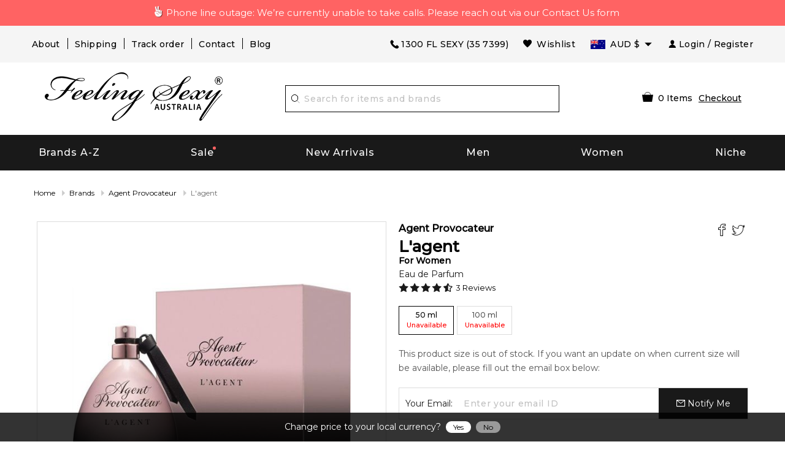

--- FILE ---
content_type: application/javascript
request_url: https://www.feelingsexy.com.au/Scripts/ng-dist/productdetail.es5~productdetail.es6.6df663c08e3232597fac.js
body_size: 19930
content:
(window.webpackJsonp=window.webpackJsonp||[]).push([[8],{1240:function(n,r,i){var e=i(54),t=i(1245);"string"==typeof(t=t.__esModule?t.default:t)&&(t=[[n.i,t,""]]);var o={insert:"head",singleton:!1};e(t,o);n.exports=t.locals||{}},1245:function(n,r,i){(r=i(55)(!1)).push([n.i,".dialog{position:fixed;bottom:100px;right:50px;z-index:9999}.offer-close{position:absolute;background:#fff;width:23px;height:23px;font-size:10px;text-decoration:none;border-radius:50%;border:1px solid #000;color:#000;top:-8px;right:-10px;line-height:24px;text-align:center}.toggle-content{display:none;height:0;transition:height 350ms ease-in-out}@media (max-width: 640px){.dialog{right:50%;transform:translate(50%, 0)}}\n",""]),n.exports=r},1298:function(n,r,i){var e=i(54),t=i(1305);"string"==typeof(t=t.__esModule?t.default:t)&&(t=[[n.i,t,""]]);var o={insert:"head",singleton:!1};e(t,o);n.exports=t.locals||{}},1299:function(n,r,i){var e=i(54),t=i(1306);"string"==typeof(t=t.__esModule?t.default:t)&&(t=[[n.i,t,""]]);var o={insert:"head",singleton:!1};e(t,o);n.exports=t.locals||{}},1300:function(n,r,i){var e=i(54),t=i(1307);"string"==typeof(t=t.__esModule?t.default:t)&&(t=[[n.i,t,""]]);var o={insert:"head",singleton:!1};e(t,o);n.exports=t.locals||{}},1305:function(n,r,i){(r=i(55)(!1)).push([n.i,"fs-product-media{display:block}fs-product-media .product-media-magnifier{position:absolute;width:200px;height:200px;position:absolute;background-repeat:no-repeat}fs-product-media .product-main-details{position:relative;text-align:center;border:1px solid #ddd !important;height:0;padding-bottom:100%}fs-product-media .product-main-details .img-wrapper{position:relative;padding:10%;min-height:380px;display:flex;align-items:center}fs-product-media .product-main-details .img-wrapper img{max-width:500px;padding:40px}fs-product-media .product-main-details .img-wrapper .tags-sale{position:absolute;z-index:999;left:10px;top:10px;text-transform:uppercase;font-size:11px;font-weight:bold;color:#fff;padding:3px 10px;background-color:#ff6363}fs-product-media .product-main-details .img-wrapper .tags-exclusive{position:absolute;z-index:999;left:10px;top:34px;text-transform:uppercase;font-size:11px;font-weight:bold;color:#fcde7c;padding:3px 10px;background-color:#333}fs-product-media .product-main-details .img-wrapper .corner{width:0;height:0;border-top:80px solid #d90909;border-bottom:80px solid transparent;border-right:80px solid transparent;position:absolute;top:0;left:0;z-index:999}fs-product-media .product-main-details .img-wrapper .corner span{position:absolute;top:-72px;width:45px;left:0px;color:#fff;text-align:center;font-size:11px;transform:rotate(-45deg);display:block;line-height:16px;font-weight:bold}fs-product-media .otherImagesContainer{display:flex;list-style:none;margin:5px 0;padding:0;overflow:auto}fs-product-media .otherImagesContainer .otherImage{padding:10px;border:1px solid #ddd;margin:0 5px}fs-product-media .otherImagesContainer .otherImage.mz-thumb-selected{border:1px solid;width:82px;height:82px}fs-product-media .Perfume-Journey{position:absolute;right:5px;bottom:5px;z-index:2}fs-product-media .Perfume-Journey img{width:90px;padding:0 !important}fs-product-media .Perfume-Journey-link{text-align:center;margin-top:20px}fs-product-media .pj-animation{-webkit-animation:mover 1s alternate;animation:mover 1s alternate;animation-iteration-count:4}fs-product-media .p-link{padding:5px 15px;border-radius:20px;background-color:#f89981;color:#000;font-size:14px;font-weight:600;text-decoration:none}@-webkit-keyframes mover{0%{transform:translateY(0)}100%{transform:translateY(-20px)}}@keyframes mover{0%{transform:translateY(0)}100%{transform:translateY(-20px)}}\n",""]),n.exports=r},1306:function(n,r,i){(r=i(55)(!1)).push([n.i,"/*\r\n\r\n\r\n   Magic Zoom Plus v5.3.4 \r\n   Copyright 2020 Magic Toolbox\r\n   Buy a license: https://www.magictoolbox.com/magiczoomplus/\r\n   License agreement: https://www.magictoolbox.com/license/\r\n\r\n\r\n*/\r\n\r\n/**\r\n * Core styles\r\n */\r\n.MagicZoom,\r\n.mz-figure,\r\n.mz-lens,\r\n.mz-zoom-window,\r\n.mz-loading,\r\n.mz-hint,\r\n.mz-expand .mz-expand-stage,\r\n.mz-expand .mz-expand-stage .mz-image-stage,\r\n.mz-expand .mz-expand-stage .mz-image-stage .mz-caption,\r\n.mz-thumb img,\r\n.mz-expand-thumbnails,\r\n.mz-expand-controls,\r\n.mz-button {\r\n    -webkit-box-sizing: border-box;\r\n            box-sizing: border-box;\r\n}\r\n\r\n.MagicZoom,\r\n.mz-figure {\r\n    display: inline-block;\r\n    outline: 0 !important;\r\n    font-size: 0 !important;\r\n    line-height: 100% !important;\r\n    direction: ltr !important;\r\n    position: relative;\r\n    z-index: 1;\r\n    margin: 0 auto;\r\n    vertical-align: middle;\r\n    -webkit-user-select: none;\r\n       -moz-user-select: none;\r\n        -ms-user-select: none;\r\n            user-select: none;\r\n    -webkit-touch-callout: none;\r\n    -webkit-tap-highlight-color: transparent;\r\n    -webkit-backface-visibility: hidden;\r\n            backface-visibility: hidden;\r\n}\r\n.MagicZoom {\r\n    -webkit-transform: translate3d(0,0,0);\r\n    -ms-touch-action: pan-y;\r\n        touch-action: pan-y;\r\n}\r\nfigure.mz-figure {\r\n    overflow: hidden;\r\n    margin: 0 !important;\r\n    -webkit-transform-style: preserve-3d;\r\n            transform-style: preserve-3d;\r\n}\r\n.MagicZoom img,\r\n.mz-figure img {\r\n    border: 0 !important;\r\n    margin: 0 !important;\r\n    outline: 0 !important;\r\n    padding: 0 !important;\r\n}\r\n.MagicZoom > img,\r\n.mz-figure > img {\r\n    width: 100%;\r\n    height: auto;\r\n}\r\n.ie8-magic .MagicZoom > img,\r\n.ie8-magic .mz-figure > img {\r\n    width: 100%;\r\n    max-width: none !important;\r\n}\r\n.mz-figure.mz-no-zoom.mz-no-expand,\r\n.mz-expand .mz-figure.mz-no-zoom {\r\n    cursor: default !important;\r\n}\r\n.mz-figure.mz-active,\r\n.mz-expand {\r\n    -ms-touch-action: none;\r\n        touch-action: none;\r\n}\r\n\r\n.mz-lens,\r\n.mz-zoom-window {\r\n    position: absolute !important;\r\n    overflow: hidden !important;\r\n    pointer-events: none !important;\r\n}\r\n.mz-lens img,\r\n.mz-zoom-window img {\r\n    position: absolute !important;\r\n    max-width: none !important;\r\n    max-height: none !important;\r\n}\r\n.mz-lens img {\r\n    -webkit-transition: none !important;\r\n            transition: none !important;\r\n}\r\n\r\n.mz-zoom-window {\r\n    z-index: 2000000000;\r\n    -webkit-transform: translate3d(0,0,0);\r\n            transform: translate3d(0,0,0);\r\n}\r\n.mz-zoom-window.mz-magnifier {\r\n    -webkit-mask-image: -webkit-radial-gradient(circle, white, black);\r\n    -webkit-mask-clip: content;\r\n    cursor: none;\r\n}\r\n.mz-figure.mz-active .mz-zoom-window.mz-magnifier {\r\n    pointer-events: auto !important;\r\n    cursor: inherit !important;\r\n}\r\n.mz-zoom-window.mz-magnifier.mz-expanded {\r\n    z-index: 2147483647;\r\n}\r\n.mz-zoom-window img  {\r\n    width: auto;\r\n    height: auto;\r\n    left: -1000%;\r\n    right: -1000%;\r\n    top: -1000%;\r\n    bottom: -1000%;\r\n    margin: auto !important;\r\n    -webkit-transition: none !important;\r\n            transition: none !important;\r\n    -webkit-transform-origin: 50% 50% !important;\r\n        -ms-transform-origin: 50% 50% !important;\r\n            transform-origin: 50% 50% !important;\r\n}\r\n.mz-zoom-window.mz-preview img {\r\n    top: 0 !important;\r\n    bottom: 0 !important;\r\n    left: 0 !important;\r\n    right: 0 !important;\r\n    margin: 0 !important;\r\n    width: 100% !important;\r\n    height: auto !important;\r\n    -webkit-transform: none !important;\r\n            transform: none !important;\r\n}\r\n.lt-ie9-magic .mz-zoom-window img  {\r\n    margin: 0 !important;\r\n}\r\n\r\n.mz-expand-controls {\r\n    z-index: 2147483647;\r\n}\r\n\r\n.mz-fade {\r\n    -webkit-transition: opacity .25s;\r\n            transition: opacity .25s;\r\n}\r\n.mz-hidden {\r\n    opacity: 0;\r\n}\r\n.mz-visible {\r\n    opacity: 1;\r\n}\r\n\r\n.mobile-magic .mz-expand .mz-expand-bg {\r\n    -webkit-transform-style: flat !important;\r\n            transform-style: flat !important;\r\n}\r\n\r\n.mobile-magic .mz-expand-controls.mz-fade {\r\n    transition: none !important;\r\n}\r\n\r\n.mobile-magic .mz-expand > .mz-zoom-window {\r\n    top: 0 !important;\r\n    left: 0 !important;\r\n}\r\n\r\n\r\n@media not screen and (max-device-width: 767px) {\r\n    .mz-expanded-view-open,\r\n    .mz-expanded-view-open body {\r\n        overflow: hidden !important;\r\n    }\r\n    .mz-expanded-view-open body { height: auto !important; }\r\n}\r\n\r\n@media screen and (max-device-width: 767px) {\r\n    :root.mz-expanded-view-open:not(.ios-magic):not([data-magic-ua=safari]),\r\n    :root.mz-expanded-view-open:not(.ios-magic):not([data-magic-ua=safari]) body {\r\n        overflow: hidden !important;\r\n    }\r\n    :root.mz-expanded-view-open:not(.ios-magic):not([data-magic-ua=safari]) body { height: auto !important; }\r\n}\r\n\r\n\r\n/**\r\n * Main figure\r\n */\r\n.mz-figure.mz-active {\r\n    background: #fff;\r\n}\r\n.mz-figure.mz-no-zoom,\r\n.mz-figure.mz-click-zoom,\r\n.mz-figure.mz-active {\r\n    cursor: pointer;\r\n    cursor: -webkit-zoom-in;\r\n    cursor: -moz-zoom-in;\r\n    cursor: zoom-in;\r\n}\r\n.mz-figure.mz-active.mz-no-expand {\r\n    cursor: crosshair;\r\n}\r\n.mz-figure.mz-active.mz-click-zoom.mz-no-expand {\r\n    cursor: crosshair;\r\n    cursor: -webkit-zoom-out;\r\n    cursor: -moz-zoom-out;\r\n    cursor: zoom-out;\r\n}\r\n.mz-figure.mz-active.mz-magnifier-zoom.mz-hover-zoom.mz-no-expand {\r\n    cursor: none;\r\n}\r\n.mz-figure.mz-magnifier-zoom.mz-active {\r\n    overflow: visible !important;\r\n}\r\n\r\n.mz-figure.mz-active > img {\r\n    filter: url(\"data:image/svg+xml;utf8,<svg xmlns=\\'http://www.w3.org/2000/svg\\'><filter id=\\'grayscale\\'><feColorMatrix type=\\'saturate\\' values=\\'0\\'/><feComponentTransfer><feFuncA type=\\'linear\\' slope=\\'0.6\\'/></feComponentTransfer></filter></svg>#grayscale\");\r\n    -webkit-filter: grayscale(80%) opacity(60%);\r\n    filter: grayscale(80%) opacity(60%);\r\n}\r\n.no-cssfilters-magic .mz-figure.mz-active > img {\r\n    opacity: 0.6;\r\n}\r\n.lt-ie10-magic .mz-figure.mz-active > img {\r\n    opacity: 1;\r\n    filter: progid:DXImageTransform.Microsoft.BasicImage(grayScale=1,opacity=0.6);\r\n}\r\n.mz-expand .mz-figure.mz-active.mz-inner-zoom,\r\n:not(.mz-expand) .mz-figure.mz-active.mz-inner-zoom > img {\r\n    opacity: 0;\r\n}\r\n\r\n.lt-ie10-magic .mz-expand .mz-figure.mz-active.mz-inner-zoom,\r\n.lt-ie10-magic .mz-figure.mz-active.mz-inner-zoom > img {\r\n    filter: alpha(opacity=0);\r\n}\r\n.ie9-magic .mz-expand .mz-figure.mz-active.mz-inner-zoom {\r\n    background: transparent;\r\n}\r\n\r\n/**\r\n * Zoom lens\r\n */\r\n.mz-lens {\r\n    border: 1px solid #aaa;\r\n    border-color: rgba(170,170,170,0.7);\r\n    box-shadow: 0 0 5px rgba(0,0,0,.3);\r\n    cursor: none;\r\n    z-index: 10;\r\n    opacity: 0;\r\n}\r\n.mz-figure.mz-active .mz-lens {\r\n    opacity: 1;\r\n    -webkit-transition: opacity .3s cubic-bezier(0.25, 0.5, 0.5, 0.9) .1s;\r\n    transition: opacity .3s cubic-bezier(0.25, 0.5, 0.5, 0.9) .1s;\r\n}\r\n.mz-figure.mz-active.mz-magnifier-zoom .mz-lens {\r\n    border-radius: 50%;\r\n    opacity: 0;\r\n    cursor: none;\r\n}\r\n\r\n/**\r\n * Zoom window\r\n */\r\n.mz-zoom-window {\r\n    background: #fff;\r\n    box-shadow: 0 0 3px rgba(0, 0, 0, .2);\r\n}\r\n.mz-zoom-window.mz-magnifier {\r\n    border-radius: 100%;\r\n    border: 0;\r\n    background: rgba(255,255,255,.3);\r\n}\r\n.mz-zoom-window.mz-magnifier:before {\r\n    content: \"\";\r\n    display: block;\r\n    position: absolute;\r\n    top: 0;bottom: 0;\r\n    left: 0; right: 0;\r\n    border-radius: 100%;\r\n    border: 1px solid rgba(170,170,170,0.7);\r\n    box-shadow: inset 0 0 20px 1px rgba(0,0,0,.3);\r\n    background: transparent;\r\n    z-index: 1;\r\n}\r\n.mz-zoom-window.mz-magnifier.mz-square,\r\n.mz-zoom-window.mz-magnifier.mz-square:before {\r\n    border-radius: 0 !important;\r\n}\r\n.lt-ie9-magic .mz-zoom-window {\r\n    border: 1px solid #e5e5e5;\r\n}\r\n.mz-zoom-window.mz-inner {\r\n    border: none;\r\n    box-shadow: none;\r\n}\r\n.mz-zoom-window.mz-inner:not(.mz-expanded) {\r\n    z-index: 80;\r\n}\r\n\r\n/* Caption in zoom window */\r\n.mz-zoom-window .mz-caption {\r\n    background: #777;\r\n    color: #fff;\r\n    font-size: 10pt;\r\n    opacity: 0.8;\r\n    position: absolute;\r\n    top: 0;\r\n    z-index: 150;\r\n    padding: 3px;\r\n    width: 100%;\r\n    line-height: normal !important;\r\n    text-align: center !important;\r\n}\r\n.lt-ie9-magic .mz-zoom-window .mz-caption {\r\n    filter: alpha(opacity=80);\r\n}\r\n.mz-zoom-window.caption-bottom .mz-caption {\r\n    top: auto;\r\n    bottom: 0;\r\n}\r\n.mz-zoom-window.mz-expanded > .mz-caption {\r\n    display: none;\r\n}\r\n\r\n/* Zoom window animations */\r\n.mz-zoom-window.mz-deactivating,\r\n.mz-zoom-window.mz-activating {\r\n    -webkit-transition: opacity 0.3s cubic-bezier(0.25, 0.5, 0.5, 0.9), -webkit-transform 0.3s cubic-bezier(0.25, 0.5, 0.5, 0.9);\r\n            transition: opacity 0.3s cubic-bezier(0.25, 0.5, 0.5, 0.9), transform 0.3s cubic-bezier(0.25, 0.5, 0.5, 0.9);\r\n}\r\n.mz-zoom-window.mz-deactivating {\r\n    -webkit-transition-duration: .25s, .25s, .25s;\r\n            transition-duration: .25s, .25s, .25s;\r\n}\r\n.mz-zoom-window.mz-p-right,\r\n.mz-zoom-window.mz-p-left,\r\n.mz-zoom-window.mz-p-top,\r\n.mz-zoom-window.mz-p-bottom {\r\n    opacity: 0;\r\n    z-index: -100;\r\n}\r\n.mz-zoom-window.mz-p-right {\r\n    -webkit-transform: translate3d(-20%, 0, 0);\r\n            transform: translate3d(-20%, 0, 0);\r\n}\r\n.mz-zoom-window.mz-p-left {\r\n    -webkit-transform: translate3d(20%, 0, 0);\r\n            transform: translate3d(20%, 0, 0);\r\n}\r\n.mz-zoom-window.mz-p-top {\r\n    -webkit-transform: translate3d(0, 20%, 0);\r\n            transform: translate3d(0, 20%, 0);\r\n}\r\n.mz-zoom-window.mz-p-bottom {\r\n    -webkit-transform: translate3d(0, -20%, 0);\r\n            transform: translate3d(0, -20%, 0);\r\n}\r\n/* Inner mode animation */\r\n.mz-zoom-window > img {\r\n    -webkit-transform: translate3d(0, 0, 0) scale(1);\r\n            transform: translate3d(0, 0, 0) scale(1);\r\n    -webkit-backface-visibility: hidden;\r\n            backface-visibility: hidden;\r\n}\r\n.mz-zoom-window.mz-p-inner.mz-deactivating > img,\r\n.mz-zoom-window.mz-p-inner.mz-activating > img {\r\n    -webkit-transition: -webkit-transform .22s cubic-bezier(0.25, 0.5, 0.5, 0.9) !important;\r\n            transition: transform .22s cubic-bezier(0.25, 0.5, 0.5, 0.9) !important;\r\n}\r\n/* Magnifier mode animation */\r\n.mz-zoom-window.mz-p-magnifier {\r\n    -webkit-transform: scale(.1);\r\n            transform: scale(.1);\r\n}\r\n/* Preview mode animation */\r\n.mz-zoom-window.mz-preview.mz-deactivating,\r\n.mz-zoom-window.mz-preview.mz-activating,\r\n.mz-zoom-window.mz-custom.mz-deactivating,\r\n.mz-zoom-window.mz-custom.mz-activating {\r\n    -webkit-transition: opacity 0.3s cubic-bezier(0.25, 0.5, 0.5, 0.9);\r\n            transition: opacity 0.3s cubic-bezier(0.25, 0.5, 0.5, 0.9);\r\n}\r\n.mz-zoom-window.mz-preview.mz-deactivating,\r\n.mz-zoom-window.mz-custom.mz-deactivating {\r\n    -webkit-transition-duration: .2s;\r\n            transition-duration: .2s;\r\n}\r\n.mz-zoom-window.mz-p-preview,\r\n.mz-zoom-window.mz-p-custom {\r\n    opacity: 0;\r\n}\r\n\r\n\r\n/**\r\n * Hint & Loading\r\n */\r\n.mz-hint,\r\n.mz-loading {\r\n    color: #eee;\r\n    background: rgba(49,51,61,0.7);\r\n    font: normal 12px/1.2em 'Lucida Grande', 'Lucida Sans Unicode', Verdana, 'Helvetica Neue', Arial, Helvetica, sans-serif;\r\n    text-decoration: none;\r\n    text-align: center;\r\n    direction: ltr;\r\n    display: inline-block;\r\n    margin: 0;\r\n    position: absolute;\r\n    z-index: 1000;\r\n    pointer-events: none;\r\n    -webkit-font-smoothing: antialiased;\r\n    -moz-osx-font-smoothing: grayscale;\r\n    -webkit-transition: opacity 0.25s ease;\r\n            transition: opacity 0.25s ease;\r\n}\r\n\r\n.mz-hint {\r\n    bottom: 8px;\r\n    left: 0;\r\n    right: 0;\r\n    padding: 0 10%;\r\n    background-color: transparent;\r\n    -webkit-transition: opacity 0.4s ease, z-index 0.4s ease;\r\n            transition: opacity 0.4s ease, z-index 0.4s ease;\r\n}\r\n.mz-hint-message {\r\n    display: inline-block;\r\n    background: rgba(49,51,61,0.7);\r\n    border-radius: 2em;\r\n    padding: .7em 1.1em;\r\n}\r\n.mz-hint-message:before {\r\n    content: '\\02295';\r\n    font-family: serif;\r\n    font-size: 1.5em;\r\n    speak: none;\r\n    text-align: center;\r\n    vertical-align: -2px;\r\n    margin-right: 6px;\r\n}\r\n.mobile-magic .mz-hint-message:before {\r\n    display: none;\r\n}\r\n\r\n.mz-hint-hidden {\r\n    opacity: 0;\r\n    z-index: -1;\r\n    -webkit-transition-delay: .6s;\r\n            transition-delay: .6s;\r\n}\r\n/* Hint in the expanded view on mobile */\r\n.mz-expand .mz-hint {\r\n    font-size: 18px;\r\n    line-height: 1.1em;\r\n    top: 50%;\r\n    bottom: auto;\r\n    margin: 0;\r\n    -webkit-transform: translate(0,-50%);\r\n        -ms-transform: translate(0,-50%);\r\n            transform: translate(0,-50%);\r\n\r\n}\r\n.mz-expand .mz-hint-message {\r\n    padding: 1.1em;\r\n}\r\n.mz-expand .mz-hint-message:before {\r\n    display: none;\r\n}\r\n.mz-expand .mz-hint-hidden {\r\n    opacity: 0;\r\n    -webkit-transition-delay: 1.5s;\r\n            transition-delay: 1.5s;\r\n}\r\n\r\n/* Loading indicator */\r\n.mz-loading {\r\n    font-size: 0;\r\n    border-radius: 100%;\r\n    opacity: 0;\r\n    padding: 0;\r\n    width: 36px;\r\n    height: 36px;\r\n    top: 50%;\r\n    left: 50%;\r\n    -webkit-transform: translate(-50%, -50%);\r\n        -ms-transform: translate(-50%, -50%);\r\n            transform: translate(-50%, -50%);\r\n}\r\n.mz-loading:after {\r\n    content: '';\r\n    position: absolute;\r\n    top: 0; bottom: 0;\r\n    left: 0; right: 0;\r\n    width: 24px;\r\n    height: 24px;\r\n    margin: auto;\r\n    text-indent: -9999em;\r\n    border-radius: 50%;\r\n    border: 2px solid rgba(255, 255, 255, 1);\r\n    border-top-color: transparent;\r\n    box-sizing: border-box;\r\n}\r\n.mz-loading.shown {\r\n    opacity: 1;\r\n    z-index: 1;\r\n    -webkit-transition: opacity 0s;\r\n    transition: opacity 0s;\r\n}\r\n.mz-loading.shown:after {\r\n    -webkit-animation: spin-loading .9s infinite linear;\r\n            animation: spin-loading .9s infinite linear;\r\n}\r\n\r\n@-webkit-keyframes spin-loading {\r\n    0% {\r\n        -webkit-transform: rotate(0deg);\r\n                transform: rotate(0deg);\r\n    }\r\n    100% {\r\n        -webkit-transform: rotate(360deg);\r\n                transform: rotate(360deg);\r\n    }\r\n}\r\n@keyframes spin-loading {\r\n    0% {\r\n        -webkit-transform: rotate(0deg);\r\n                transform: rotate(0deg);\r\n    }\r\n    100% {\r\n        -webkit-transform: rotate(360deg);\r\n                transform: rotate(360deg);\r\n    }\r\n}\r\n\r\n.lt-ie10-magic .mz-loading {\r\n    border-radius: 2em;\r\n    font-size: 12px;\r\n    padding: .7em 1.1em;\r\n    width: auto;\r\n    height: auto;\r\n}\r\n.lt-ie10-magic .mz-loading:after {\r\n    content: 'Loading...';\r\n    text-indent: 0;\r\n    border: none;\r\n    position: relative;\r\n}\r\n\r\n.lt-ie9-magic .mz-loading {\r\n    filter: alpha(opacity=0);\r\n    right: 0;\r\n    left:  0;\r\n    width: 126px;\r\n    margin: auto;\r\n}\r\n.lt-ie9-magic .mz-hint-message,\r\n.lt-ie9-magic .mz-loading.shown {\r\n    background: transparent !important;\r\n    filter: progid:DXImageTransform.Microsoft.gradient(GradientType=0,StartColorStr='#7c31333D', EndColorStr='#7c31333D');\r\n}\r\n.lt-ie9-magic .mz-hint-hidden {\r\n    filter: alpha(opacity=0);\r\n}\r\n\r\n\r\n\r\n/**\r\n * Expanded view\r\n */\r\n.mz-expand,\r\n.mz-expand .mz-expand-bg,\r\n.mz-expand .mz-expand-bg > img,\r\n.mz-expand .mz-expand-bg > svg,\r\n.mz-expand .mz-expand-stage {\r\n    position: absolute;\r\n    top: 0;\r\n    right: 0;\r\n    bottom: 0;\r\n    left: 0;\r\n}\r\n.mz-expand .mz-expand-bg,\r\n.mz-expand .mz-expand-bg > img,\r\n.mz-expand .mz-expand-bg > svg {\r\n    width: auto !important;\r\n    height: auto !important;\r\n\r\n}\r\n.mz-expand .mz-expand-bg,\r\n.mz-expand .mz-expand-bg > svg  {\r\n    min-width: 100% !important;\r\n    min-height: 100% !important;\r\n}\r\n\r\n.mz-expand {\r\n    background-color: rgba(0, 0, 0, 1);\r\n    text-align: center;\r\n    vertical-align: middle;\r\n    display: block;\r\n    overflow: hidden;\r\n    z-index: 2100000000;\r\n    position: fixed;\r\n    width: auto;\r\n    height: auto;\r\n    -webkit-perspective: 600px;\r\n            perspective: 600px;\r\n    -webkit-transform-style: preserve-3d;\r\n            transform-style: preserve-3d;\r\n    -webkit-backface-visibility: hidden;\r\n            backface-visibility: hidden;\r\n    -ms-overflow-style: none;\r\n}\r\n\r\n/* Expanded view background */\r\n.mz-expand .mz-expand-bg {\r\n    display: inline-block;\r\n    max-width: none !important;\r\n    max-height: none !important;\r\n    margin: auto;\r\n    vertical-align: middle;\r\n    z-index: -100;\r\n    background-repeat: no-repeat;\r\n    background-size: cover;\r\n\r\n    -webkit-perspective: 600px;\r\n            perspective: 600px;\r\n\r\n    -webkit-transform: translate3d(0, 0, 0) scale(10) rotate(0.01deg);\r\n            transform: translate3d(0, 0 ,0) scale(10) rotate(0.01deg);\r\n}\r\n\r\n:root:not([data-magic-ua=safari]) .mz-expand .mz-expand-bg {\r\n    filter: url(\"data:image/svg+xml;utf8,<svg xmlns=\\'http://www.w3.org/2000/svg\\'><filter id=\\'blur\\'><feGaussianBlur stdDeviation=\\'80\\' in=\\'SourceGraphic\\'></feGaussianBlur></filter></svg>#blur\");\r\n    -webkit-filter: blur(20px) brightness(60%);\r\n            filter: blur(20px) brightness(60%);\r\n}\r\n\r\n.mz-expand .mz-expand-bg > img  {\r\n    margin: auto;\r\n    -webkit-transform: translate3d(0,0,0);\r\n            transform: translate3d(0,0,0);\r\n    -webkit-backface-visibility: hidden;\r\n            backface-visibility: hidden;\r\n}\r\n\r\n[data-magic-ua=safari] .mz-expand .mz-expand-bg > img  {\r\n    filter: url(\"data:image/svg+xml;utf8,<svg xmlns=\\'http://www.w3.org/2000/svg\\'><filter id=\\'blur\\'><feGaussianBlur stdDeviation=\\'80\\' in=\\'SourceGraphic\\'></feGaussianBlur></filter></svg>#blur\");\r\n    -webkit-filter: blur(20px) brightness(60%);\r\n            filter: blur(20px) brightness(60%);\r\n}\r\n\r\n.mz-expand .mz-expand-bg > svg  {\r\n    margin: auto;\r\n    opacity: .6;\r\n}\r\n\r\n[data-magic-ua=edge] .mz-expand .mz-expand-bg,\r\n.lt-ie10-magic .mz-expand .mz-expand-bg {\r\n    display: none !important;\r\n}\r\n.lt-ie9-magic .mz-expand {\r\n    background: #1f1f1f;\r\n}\r\n[data-magic-ua=edge] .mz-expand {\r\n    background-color: rgba(31, 31, 31, .96);\r\n}\r\n\r\n/** Plain backgrounds: dark-bg, white-bg **/\r\n.mz-expand.plain-bg .mz-expand-bg,\r\n.mz-expand.dark-bg .mz-expand-bg,\r\n.mz-expand.white-bg .mz-expand-bg {\r\n    display: none !important;\r\n}\r\n.mz-expand.dark-bg {\r\n    background-color: #1f1f1f;\r\n    background-color: rgba(31, 31, 31, .96);\r\n}\r\n.mz-expand.white-bg {\r\n    background-color: #fff;\r\n}\r\n\r\n/* Expanded view stage */\r\n.mz-expand .mz-expand-stage {\r\n    display: flex;\r\n    flex-direction: column;\r\n    padding: 0;\r\n    z-index: 2100000000;\r\n}\r\n\r\n.mz-expand .mz-expand-stage .mz-image-stage {\r\n    display: flex;\r\n    flex-direction: column;\r\n    flex: 1 1;\r\n    position: relative;\r\n    margin: 0;\r\n    padding: 20px 0;\r\n    overflow: hidden;\r\n    text-align: center;\r\n    vertical-align: middle;\r\n    -webkit-backface-visibility: hidden;\r\n            backface-visibility: hidden;\r\n}\r\n\r\n.mz-expand .mz-expand-stage.mz-zoom-in .mz-image-stage {\r\n    padding: 0 !important;\r\n    left: 0;\r\n    right: 0;\r\n}\r\n\r\n\r\n.mz-expand .mz-image-stage > figure {\r\n    position: relative;\r\n    display: flex;\r\n    flex-direction: column;\r\n    justify-content: center;\r\n    align-items: center;\r\n    flex: 1 1;\r\n    width: 100%;\r\n    height: 100%;\r\n    max-width: 100%;\r\n    max-height: 100%;\r\n    margin: 0;\r\n    padding: 0;\r\n    font-size: 0;\r\n    overflow: hidden;\r\n}\r\n\r\n.mz-expand .mz-figure {\r\n    max-width: 100% !important;\r\n    overflow: visible;\r\n}\r\n.mz-expand .mz-figure > img {\r\n    max-width: 100%;\r\n    width: auto;\r\n    height: auto;\r\n}\r\n.mz-expand .mz-zoom-in .mz-image-stage > figure,\r\n.mz-expand .mz-zoom-in .mz-image-stage > figure .mz-figure.mz-activating,\r\n.mz-expand .mz-zoom-in .mz-image-stage > figure .mz-figure.mz-active {\r\n    flex: 1 0;\r\n    width: 100%;\r\n    height: 100%;\r\n}\r\n.mz-expand .mz-zoom-in .mz-image-stage > figure .mz-figure.mz-active > img {\r\n    pointer-events: none;\r\n}\r\n.mz-expand .mz-figure {\r\n    cursor: pointer;\r\n    cursor: -webkit-zoom-in;\r\n    cursor: -moz-zoom-in;\r\n    cursor: zoom-in;\r\n}\r\n.mz-expand .mz-figure.mz-active {\r\n    cursor: crosshair;\r\n    cursor: -webkit-zoom-out;\r\n    cursor: -moz-zoom-out;\r\n    cursor: zoom-out;\r\n}\r\n/* When inner zoom is always shown */\r\n.mz-expand .mz-expand-stage.mz-zoom-in.mz-always-zoom .mz-image-stage > figure > figure > img {\r\n    z-index: 1;\r\n    position: absolute !important;\r\n    top: -5000px !important;\r\n    bottom: -5000px !important;\r\n    left: -5000px !important;\r\n    right: -5000px !important;\r\n    margin: auto !important;\r\n}\r\n\r\n.lt-ie10-magic .mz-zoom-window.mz-expanded img  { filter: alpha(opacity=100); }\r\n.lt-ie10-magic .mz-expand .mz-figure.mz-magnifier-zoom {\r\n    overflow: hidden;\r\n    filter: alpha(opacity=100);\r\n}\r\n\r\n/* Caption in expanded view */\r\n.mz-expand .mz-caption {\r\n    flex: 0 0;\r\n    color: #fff;\r\n    text-shadow: 0px 0px 46px #000;\r\n    padding: 10px 30px;\r\n    font: normal 10pt/1.25 'Lucida Grande', 'Lucida Sans Unicode', Verdana, 'Helvetica Neue', Arial, Helvetica, sans-serif;\r\n    text-align: center;\r\n    width: 100%;\r\n    opacity: 0;\r\n}\r\n\r\n.mz-expand .mz-caption.mz-show {\r\n    -webkit-transition: opacity 0.15s ease-out;\r\n    transition: opacity 0.15s ease-out;\r\n    opacity: 1;\r\n}\r\n\r\n.mz-expand .mz-zoom-in .mz-image-stage .mz-caption {\r\n    display: none;\r\n}\r\n\r\n.mz-expand .mz-caption a {\r\n    color: inherit;\r\n    cursor: pointer;\r\n}\r\n\r\n.mz-expand.white-bg .mz-caption {\r\n    color: #555;\r\n    text-shadow: none;\r\n}\r\n\r\n.lt-ie9-magic .mz-expand .mz-caption {\r\n    top: 100%;\r\n}\r\n\r\n.mz-expand .mz-zoom-window {\r\n    box-shadow: none;\r\n    background: transparent;\r\n}\r\n\r\n.lt-ie9-magic .mz-expand .mz-zoom-window {\r\n    border: 0;\r\n}\r\n\r\n/* Expanded view on mobile */\r\n@media screen and (max-device-width: 767px) {\r\n    .mobile-magic .mz-expand .mz-image-stage .mz-caption {\r\n        display: none !important;\r\n    }\r\n}\r\n\r\n/**\r\n * Buttons & Arrows\r\n */\r\n.mz-nav-controls,\r\n.mz-expand-controls,\r\nbutton.mz-button {\r\n    margin: 0 !important;\r\n    padding: 0 !important;\r\n    outline: 0 !important;\r\n}\r\n\r\n.mz-nav-controls {\r\n    z-index: 2100000000;\r\n}\r\n\r\nbutton.mz-button {\r\n    color: rgba(180, 180, 180, .6) !important;\r\n    font-size: 0;\r\n    cursor: pointer;\r\n    z-index: 2100000000 !important;\r\n    background-color: transparent !important;\r\n    border: 0 solid transparent !important;\r\n    border-radius: 100% !important;\r\n    box-shadow: none !important;\r\n    position: absolute !important;\r\n    text-transform: none !important;\r\n    text-align: center;\r\n    speak: none;\r\n    width: 60px !important;\r\n    height: 60px !important;\r\n    min-width: 0 !important;\r\n    min-height: 0 !important;\r\n    max-width: none !important;\r\n    max-height: none !important;\r\n    -webkit-transition: color .25s, background-color .25s !important;\r\n            transition: color .25s, background-color .25s !important;\r\n}\r\n\r\nbutton.mz-button:before {\r\n    display: block;\r\n    position: static;\r\n    height: 100%;\r\n    transform: scale(.9);\r\n    -webkit-transition: -webkit-transform .25s !important;\r\n            transition: transform .25s !important;\r\n}\r\n\r\n:root:not(.mobile-magic) button.mz-button:hover,\r\nbutton.mz-button:active {\r\n    color: rgba(180, 180, 180, 1) !important;\r\n}\r\n\r\nbutton.mz-button:active:before {\r\n    -webkit-transform: scale(.7) !important;\r\n            transform: scale(.7) !important;\r\n}\r\n\r\n.mobile-magic .mz-expand button.mz-button:active {\r\n    background-color: rgba(49, 51, 61, .7) !important;\r\n}\r\n\r\n\r\nbutton.mz-button.mz-button-prev,\r\nbutton.mz-button.mz-button-next {\r\n    margin: auto 10px !important;\r\n    top: 0 !important;\r\n    bottom: 0 !important;\r\n    overflow: hidden !important;\r\n}\r\n\r\nbutton.mz-button.mz-button-prev {\r\n    left: 0 !important;\r\n    transform: rotateZ(180deg) !important;\r\n}\r\n\r\nbutton.mz-button.mz-button-next {\r\n    right: 0 !important;\r\n}\r\n\r\nbutton.mz-button.mz-button-close {\r\n    margin: 10px !important;\r\n    top: 0 !important;\r\n    right: 0 !important;\r\n    z-index: 95 !important;\r\n}\r\n\r\nbutton.mz-button.mz-button-close:before {\r\n    content: url(\"[data-uri]\");\r\n}\r\n\r\nbutton.mz-button.mz-button-prev:before,\r\nbutton.mz-button.mz-button-next:before {\r\n    content: url(\"[data-uri]\");\r\n}\r\n\r\n@supports(\r\n        ((-webkit-mask-image:url()) or (mask-image:url())) and\r\n        ((-webkit-mask-repeat:no-repeat) or (mask-repeat:no-repeat)) and\r\n        ((-webkit-mask-position:center) or (mask-position:center)) and\r\n        ((-webkit-mask-size:cover) or (mask-size:cover))\r\n) {\r\n    button.mz-button:before {\r\n        content: \"\" !important;\r\n        background-color: currentColor;\r\n        background-image: none;\r\n        -webkit-mask-repeat: no-repeat;\r\n                mask-repeat: no-repeat;\r\n        -webkit-mask-position: center;\r\n                mask-position: center;\r\n        -webkit-mask-size: cover;\r\n                mask-size: cover;\r\n    }\r\n\r\n    button.mz-button.mz-button-close:before {\r\n        -webkit-mask-image: url(\"[data-uri]\");\r\n                mask-image: url(\"[data-uri]\");\r\n    }\r\n\r\n    button.mz-button.mz-button-prev:before,\r\n    button.mz-button.mz-button-next:before {\r\n        -webkit-mask-image: url(\"[data-uri]\");\r\n                mask-image: url(\"[data-uri]\");\r\n\r\n    }\r\n}\r\n\r\n@media screen and (max-device-width: 767px) {\r\n    button.mz-button-prev,\r\n    button.mz-button-next {\r\n        display: none !important;\r\n    }\r\n\r\n    .mobile-magic .mz-expand button.mz-button.mz-button-close {\r\n        width: 50px !important;\r\n        height: 50px !important;\r\n        color: rgb(180, 180, 180) !important;\r\n    }\r\n\r\n    .mobile-magic .mz-expand button.mz-button:before {\r\n        transform: scale(.8);\r\n    }\r\n}\r\n\r\n.lt-ie9-magic button.mz-button {\r\n    border: 0;\r\n    filter: alpha(opacity=75);\r\n}\r\n\r\n.lt-ie9-magic button.mz-button:hover {\r\n    filter: alpha(opacity=100);\r\n}\r\n\r\n/* Arrows on the main image on the page */\r\n.mz-figure .mz-nav-controls button.mz-button {\r\n    display: none;\r\n    width: 32px !important;\r\n    height: 56px !important;\r\n    margin: auto 0 !important;\r\n    padding: 0 !important;\r\n    border: 0 !important;\r\n}\r\n.mz-figure.mz-show-arrows .mz-nav-controls button.mz-button {\r\n    display: block;\r\n}\r\n\r\n\r\n\r\n/**\r\n * Thumbnails\r\n */\r\n\r\n/** Thumbnails on the page **/\r\na[data-zoom-id],\r\n.mz-thumb, .mz-thumb:focus {\r\n    display: inline-block;\r\n    line-height: 0;\r\n    outline: none;\r\n}\r\n\r\na[data-zoom-id] img,\r\n.mz-thumb img {\r\n    padding-bottom: 4px;\r\n    border: 0;\r\n    border-bottom: 2px solid transparent;\r\n    box-sizing: border-box;\r\n}\r\n\r\n.mz-thumb:not(.mz-thumb-selected):hover img {\r\n    border-bottom-color: rgba(180, 180, 180, .3);\r\n}\r\n\r\n.mz-thumb.mz-thumb-selected img {\r\n    border-bottom-color: rgb(180, 180, 180);\r\n}\r\n\r\n/** Thumbnails in expanded view **/\r\n.mz-expand-thumbnails {\r\n    flex: 0 0 80px;\r\n    position: relative;\r\n    width: 100%;\r\n    height: 100%;\r\n    margin: 0 auto;\r\n    padding: 10px 0;\r\n    z-index: 50;\r\n    overflow: hidden;\r\n}\r\n\r\n.ios-magic[data-magic-engine=webkit][data-magic-engine-ver=\"603.1\"] .mz-expand-thumbnails,\r\n:root[data-magic-ua=firefox] .mz-expand-thumbnails {\r\n    height: 80px;\r\n}\r\n\r\n.mz-expand-thumbnails .magic-thumb > img {\r\n    cursor: pointer;\r\n    padding-bottom: 4px;\r\n    border: 0;\r\n    border-bottom: 2px solid transparent;\r\n}\r\n\r\n.mz-expand-thumbnails .magic-thumb:not(.magic-thumb-selected):hover img {\r\n    border-bottom-color: rgba(180, 180, 180, .3);\r\n}\r\n\r\n.mz-expand-thumbnails .magic-thumb.magic-thumb-selected img {\r\n    border-bottom-color: rgb(180, 180, 180);\r\n}\r\n\r\n.mz-expand-thumbnails .magic-thumbs .magic-thumbs-button {\r\n    box-shadow: none;\r\n}\r\n\r\n/** Thumbnails on the left in expanded view with .expand-thumbnails-left class **/\r\n@media not screen and (max-device-width: 767px) and (orientation: portrait) {\r\n    .mz-expand.expand-thumbnails-left .mz-expand-stage {\r\n        flex-direction: row-reverse;\r\n    }\r\n\r\n    .mz-expand.expand-thumbnails-left .mz-expand-thumbnails {\r\n        padding: 0 10px;\r\n        height: 100%;\r\n        overflow: hidden;\r\n    }\r\n\r\n    .ios-magic[data-magic-engine=webkit][data-magic-engine-ver=\"603.1\"] .mz-expand.expand-thumbnails-left .mz-expand-thumbnails,\r\n    :root[data-magic-ua=firefox] .mz-expand.expand-thumbnails-left .mz-expand-thumbnails {\r\n        width: 80px;\r\n        height: 100%;\r\n    }\r\n\r\n    @media not screen and (max-device-width: 767px) {\r\n        .mz-expand-thumbnails .magic-thumbs.magic-thumbs-vertical {\r\n            height: calc(100% - 40px);\r\n            margin-top: 20px;\r\n            margin-bottom: 20px;\r\n        }\r\n    }\r\n\r\n    @media screen and (max-device-width: 767px) {\r\n        .mz-expand-thumbnails .magic-thumbs.magic-thumbs-vertical.no-buttons {\r\n            height: calc(100% - 40px);\r\n            margin-top: 20px;\r\n            margin-bottom: 20px;\r\n        }\r\n    }\r\n}\r\n\r\n/** Hide thumbnails in expanded view with .no-expand-thumbnails class **/\r\n.mz-expand.no-expand-thumbnails .mz-expand-thumbnails {\r\n    display: none;\r\n}\r\n\r\n\r\n/** Thumbnails shaded style (improved previous one)  **/\r\n.thumbnails-style-shaded.mz-thumb img {\r\n    border: 0 !important;\r\n    padding-bottom: 0;\r\n    box-shadow: 0 0 1px 0px rgba(0, 0, 0, .3);\r\n}\r\n\r\n.thumbnails-style-shaded.mz-thumb:hover:not(.mz-thumb-selected) img {\r\n    -webkit-filter: brightness(.7);\r\n            filter: brightness(.7);\r\n\r\n}\r\n.thumbnails-style-shaded.mz-thumb-selected img {\r\n    -webkit-filter: brightness(.7) opacity(.7);\r\n            filter: brightness(.7) opacity(.7);\r\n}\r\n\r\n.thumbnails-style-shaded .mz-expand-thumbnails .magic-thumb > img {\r\n    border: 0 ;\r\n    padding-bottom: 0;\r\n    box-shadow:0 0 5px 1px rgba(0, 0, 0, .3);\r\n}\r\n\r\n.thumbnails-style-shaded .mz-expand-thumbnails .magic-thumb:not(.magic-thumb-selected) > img:hover {\r\n    -webkit-filter: brightness(.75);\r\n            filter: brightness(.75);\r\n}\r\n\r\n.thumbnails-style-shaded .mz-expand-thumbnails .magic-thumb-selected img {\r\n    -webkit-filter: brightness(.7) opacity(.7);\r\n            filter: brightness(.7) opacity(.7);\r\n}\r\n\r\n.no-cssfilters-magic .thumbnails-style-shaded.mz-thumb:hover,\r\n.no-cssfilters-magic .thumbnails-style-shaded.mz-thumb.mz-thumb-selected,\r\n.no-cssfilters-magic .thumbnails-style-shaded .magic-thumb:hover,\r\n.no-cssfilters-magic .thumbnails-style-shaded .magic-thumb.magic-thumb-selected {\r\n    background: #000;\r\n}\r\n\r\n.no-cssfilters-magic .thumbnails-style-shaded.mz-thumb:hover:not(.mz-thumb-selected) img {\r\n    opacity: .75;\r\n    filter: alpha(opacity=75);\r\n}\r\n\r\n.no-cssfilters-magic .thumbnails-style-shaded.mz-thumb-selected img {\r\n    opacity: .7;\r\n    filter: alpha(opacity=70);\r\n}\r\n\r\n.no-cssfilters-magic .thumbnails-style-shaded .mz-expand-thumbnails .magic-thumb {\r\n    position: relative;\r\n}\r\n\r\n.no-cssfilters-magic .thumbnails-style-shaded .mz-expand-thumbnails .magic-thumb:after {\r\n    position: absolute;\r\n    top: 0;\r\n    right: 0;\r\n    bottom: 0;\r\n    left: 0;\r\n    width: auto;\r\n    z-index: 100;\r\n    pointer-events: none;\r\n    background-color: rgba(0, 0, 0, 0);\r\n}\r\n\r\n.no-cssfilters-magic .thumbnails-style-shaded .mz-expand-thumbnails .magic-thumb:hover:not(.magic-thumb-selected):after {\r\n    background-color: rgba(0, 0, 0, 0.2);\r\n}\r\n\r\n.no-cssfilters-magic .thumbnails-style-shaded .mz-expand-thumbnails .magic-thumb.magic-thumb-selected:after {\r\n    background-color: rgba(0, 0, 0, 0.3);\r\n}\r\n\r\n.no-cssfilters-magic .thumbnails-style-shaded .mz-expand-thumbnails .magic-thumb img {\r\n    position: relative;\r\n    z-index: 1;\r\n}\r\n\r\n.ie9-magic .thumbnails-style-shaded.mz-thumb img {\r\n    box-shadow: 0 0 4px 0px rgba(0, 0, 0, .3);\r\n}\r\n\r\n.magic-thumbs,\r\n.magic-thumbs .magic-thumbs-wrapper,\r\n.magic-thumbs ul,\r\n.magic-thumbs li,\r\n.magic-thumbs li:before,\r\n.magic-thumbs li:after,\r\n.magic-thumbs li img,\r\n.magic-thumbs .magic-thumbs-button {\r\n    margin: 0;\r\n    padding: 0;\r\n    outline: 0;\r\n    -webkit-box-sizing: border-box;\r\n            box-sizing: border-box;\r\n}\r\n\r\n.magic-thumbs {\r\n    direction: ltr;\r\n    overflow: visible;\r\n    z-index: 100;\r\n    position: relative;\r\n    left: 0;\r\n    top: 0;\r\n    padding: 0 40px;\r\n\r\n    -webkit-user-select: none;\r\n       -moz-user-select: none;\r\n        -ms-user-select: none;\r\n            user-select: none;\r\n    -webkit-touch-callout: none;\r\n    -webkit-tap-highlight-color: transparent;\r\n    -ms-touch-action: none;\r\n        touch-action: none;\r\n}\r\n\r\n.magic-thumbs {\r\n    width: 100%;\r\n    height: 100%;\r\n    white-space: nowrap;\r\n}\r\n\r\n.magic-thumbs.no-buttons {\r\n    padding: 0 !important;\r\n}\r\n\r\n.magic-thumbs-wrapper {\r\n    display: block;\r\n    width: 100%;\r\n    height: 100%;\r\n    position: relative;\r\n    overflow: hidden;\r\n    text-align: center;\r\n}\r\n\r\n.magic-thumbs ul {\r\n    list-style: none;\r\n    font-size: 0;\r\n    display: inline-block;\r\n    vertical-align: middle;\r\n    height: 100%;\r\n    position: relative;\r\n    white-space: nowrap;\r\n}\r\n.magic-thumbs.no-buttons ul {\r\n    left: 0 !important;\r\n    padding: 0 !important;\r\n    -webkit-transition: none !important;\r\n            transition: none !important;\r\n    -webkit-transform: none !important;\r\n        -ms-transform: none !important;\r\n            transform: none !important;\r\n}\r\n\r\n\r\n.magic-thumbs ul li {\r\n    margin: 0 4px;\r\n    height: 100%;\r\n    width: auto;\r\n    vertical-align: top;\r\n    line-height: 0;\r\n    display: inline-block;\r\n}\r\n.magic-thumbs ul li:after {\r\n    content: '';\r\n    display: inline-block;\r\n    vertical-align: middle;\r\n    height: 100%;\r\n    width: 0;\r\n}\r\n\r\n.magic-thumbs ul li > img {\r\n    width: auto;\r\n    height: auto;\r\n    max-width: none !important;\r\n    max-height: 100% !important;\r\n    vertical-align: middle;\r\n}\r\n.ie8-magic .magic-thumbs ul li > img {\r\n    max-width: none !important;\r\n    max-height: none !important;\r\n}\r\n\r\n/* vertical */\r\n.magic-thumbs.magic-thumbs-vertical {\r\n    height: 100%;\r\n}\r\n.magic-thumbs-vertical {\r\n    padding: 40px 0;\r\n}\r\n.magic-thumbs-vertical ul {\r\n    height: auto;\r\n    width: 100%;\r\n    white-space: normal;\r\n}\r\n.magic-thumbs-vertical ul li {\r\n    width: 100%;\r\n    height: auto;\r\n}\r\n.magic-thumbs-vertical ul li {\r\n    margin: 4px 0;\r\n}\r\n\r\n.magic-thumbs-vertical ul li > img {\r\n    max-width: 100% !important;\r\n    max-height: none !important;\r\n}\r\n.ie8-magic .magic-thumbs-vertical ul li > img {\r\n    width: 100%;\r\n}\r\n\r\n/**\r\n * Buttons\r\n */\r\n.magic-thumbs button.magic-thumbs-button {\r\n    color: rgba(180, 180, 180, .6) !important;\r\n    font-size: 0;\r\n    cursor: pointer;\r\n    z-index: 90 !important;\r\n    background-repeat: no-repeat;\r\n    background-color: transparent !important;\r\n    background-image: none;\r\n    border: 0;\r\n    border-radius: 100%;\r\n    box-shadow: none !important;\r\n    overflow: hidden;\r\n    position: absolute;\r\n    text-transform: none !important;\r\n    speak: none;\r\n    text-align: center;\r\n    width: 33px;\r\n    height: 33px;\r\n    top: 0;\r\n    bottom: 0;\r\n    margin: auto 3px;\r\n    min-width: 0 !important;\r\n    min-height: 0 !important;\r\n    max-width: none !important;\r\n    max-height: none !important;\r\n    -webkit-transition: color .25s, background-color .25s !important;\r\n            transition: color .25s, background-color .25s !important;\r\n}\r\n\r\n.magic-thumbs button.magic-thumbs-button:before {\r\n    display: block;\r\n    position: static;\r\n    height: 100%;\r\n    transform: scale(1);\r\n    -webkit-transition: -webkit-transform .25s !important;\r\n            transition: transform .25s !important;\r\n}\r\n\r\n.mobile-magic .magic-thumbs button.magic-thumbs-button:not(.magic-thumbs-button-disabled),\r\n:root:not(.mobile-magic) .magic-thumbs button.magic-thumbs-button:not(.magic-thumbs-button-disabled):hover,\r\n.magic-thumbs button.magic-thumbs-button:not(.magic-thumbs-button-disabled):active {\r\n    color: rgba(180, 180, 180, 1) !important;\r\n}\r\n\r\n.magic-thumbs button.magic-thumbs-button:not(.magic-thumbs-button-disabled):active:before {\r\n    -webkit-transform: scale(.7) !important;\r\n            transform: scale(.7) !important;\r\n}\r\n\r\n.mobile-magic .mz-expand .magic-thumbs button.magic-thumbs-button:not(.magic-thumbs-button-disabled):active {\r\n    background-color: rgba(49, 51, 61, .7) !important;\r\n}\r\n\r\n.magic-thumbs .magic-thumbs-button-prev {\r\n    left: 0;\r\n    transform: rotateZ(180deg) !important;\r\n}\r\n\r\n.magic-thumbs .magic-thumbs-button-next {\r\n    right: 0;\r\n}\r\n\r\n.magic-thumbs-vertical button.magic-thumbs-button {\r\n    top: auto;\r\n    right: 0;\r\n    bottom: auto;\r\n    left: 0;\r\n    margin: 3px auto;\r\n}\r\n\r\n.magic-thumbs-vertical button.magic-thumbs-button-prev {\r\n    top: 0;\r\n    transform: rotateZ(-90deg) !important;\r\n}\r\n\r\n.magic-thumbs-vertical button.magic-thumbs-button-next {\r\n    bottom: 0;\r\n    transform: rotateZ(90deg) !important;\r\n}\r\n\r\n.magic-thumbs .magic-thumbs-button-prev:before,\r\n.magic-thumbs .magic-thumbs-button-next:before {\r\n    content: url(\"[data-uri]\");\r\n}\r\n\r\n@supports(\r\n        ((-webkit-mask-image:url()) or (mask-image:url())) and\r\n        ((-webkit-mask-repeat:no-repeat) or (mask-repeat:no-repeat)) and\r\n        ((-webkit-mask-position:center) or (mask-position:center)) and\r\n        ((-webkit-mask-size:cover) or (mask-size:cover))\r\n) {\r\n    .magic-thumbs button.magic-thumbs-button:before {\r\n        content: \"\" !important;\r\n        background-color: currentColor;\r\n        background-image: none;\r\n        -webkit-mask-repeat: no-repeat;\r\n                mask-repeat: no-repeat;\r\n        -webkit-mask-position: center;\r\n                mask-position: center;\r\n        -webkit-mask-size: cover;\r\n                mask-size: cover;\r\n    }\r\n\r\n    .magic-thumbs .magic-thumbs-button-prev:before,\r\n    .magic-thumbs .magic-thumbs-button-next:before {\r\n        -webkit-mask-image: url(\"[data-uri]\");\r\n                mask-image: url(\"[data-uri]\");\r\n\r\n    }\r\n}\r\n\r\n.magic-thumbs.no-buttons .magic-thumbs-button {\r\n    display: none !important;\r\n}\r\n.magic-thumbs-button-disabled {\r\n    opacity: 0.2;\r\n    filter: alpha(opacity = 20);\r\n}\r\n",""]),n.exports=r},1307:function(n,r,i){(r=i(55)(!1)).push([n.i,'.product-main{padding-top:25px;padding-bottom:25px}.product-main .product-main-detail .title-main{position:relative}.product-main .product-main-detail .title-main .share{position:absolute;right:0;font-size:20px;display:flex}.product-main .product-main-detail .title-main .share a{text-decoration:none}.product-main .product-main-detail .title-main .share i{font-size:22px;margin-right:5px}.product-main .product-main-detail .title-main h1{font-size:26px;font-weight:600;color:#000;line-height:24px;margin-bottom:0}.product-main .product-main-detail .title-main h1 .brand-name{display:block;font-size:16px;font-weight:600;padding-right:110px;color:#000;margin-bottom:5px}.product-main .product-main-detail .title-main h1 .zendor{font-size:14px;font-weight:bold;color:#000;line-height:22px;display:block}.product-main .product-main-detail .title-main p{margin:0;color:#191919;font-size:14px}.product-main .product-main-detail .title-main .yotpo-review{display:flex;align-items:center}.product-main .product-main-detail .title-main .yotpo-review i{margin-right:2px;font-size:16px !important}.product-main .product-main-detail .title-main .yotpo-review a{margin-left:3px;line-height:20px;text-decoration:none;color:#000;font-size:13px}.product-main .product-main-detail .sizeml{width:100%;margin-top:20px}.product-main .product-main-detail .sizeml .selectedml{border:1px solid #000 !important;cursor:default !important;color:#000 !important}.product-main .product-main-detail .sizeml .ml{width:90px;padding:6px 10px;text-decoration:none;display:inline-block;border:1px solid #ddd;color:#555;margin-right:5px;text-align:center;font-weight:500 !important;font-size:12px}.product-main .product-main-detail .sizeml .ml p{margin:0}.product-main .product-main-detail .sizeml .saleprice{font-size:11px;font-weight:500 !important;color:#ff6363;margin:0}.product-main .product-main-detail .outofstockbar{margin-top:20px}.product-main .product-main-detail .outofstockbar p{color:#555;font-size:14px}.product-main .product-main-detail .outofstockbar .newsletters{width:100%;position:relative;margin-top:20px;border:1px solid #ddd;display:flex}.product-main .product-main-detail .outofstockbar .newsletters label{line-height:50px;margin-left:10px;margin-right:5px;width:88px;font-size:14px;color:#191919}.product-main .product-main-detail .outofstockbar .newsletters input{width:calc(100% - 248px);border:none;outline:none}.product-main .product-main-detail .outofstockbar .newsletters .newsbtn{background:#191919;color:#fff;padding:5px 20px;text-decoration:none;position:absolute;right:0;top:0;height:50px;width:145px;font-size:14px;line-height:40px;text-align:center}.product-main .product-main-detail .productprice{margin-top:20px;position:relative;display:flex}.product-main .product-main-detail .productprice .box-hlf{margin-right:10px;font-size:14px}.product-main .product-main-detail .productprice .box-hlf p{margin:0}.product-main .product-main-detail .productprice .box-hlf .rrps{color:#999;font-size:12px}.product-main .product-main-detail .productprice .box-hlf .pricecover{margin-top:5px;line-height:30px}.product-main .product-main-detail .productprice .box-hlf .pricecover .saleprice{font-size:26px;font-weight:bold;color:#ff6363}.product-main .product-main-detail .productprice .box-hlf .pricecover .oriprice{font-size:26px;font-weight:bold;color:#191919}.product-main .product-main-detail .productprice .box-hlf .double{margin-top:0}.product-main .product-main-detail .productprice .box-hlf .double .tooltip{position:relative;display:inline-block}.product-main .product-main-detail .productprice .box-hlf .double .tooltip .tooltiptext{visibility:hidden;width:300px;background-color:#000;color:#fff;border-radius:6px;padding:10px;position:absolute;z-index:1;font-size:12px;top:150%;right:-54px;margin-left:-60px}.product-main .product-main-detail .productprice .box-hlf .double .tooltip .tooltiptext ::after{content:"";position:absolute;bottom:100%;left:80%;margin-left:-5px;border-width:5px;border-style:solid;border-color:transparent transparent #000 transparent}.product-main .product-main-detail .productprice .box-hlf .double .tooltip:hover .tooltiptext{visibility:visible}.product-main .product-main-detail .gray-text{font-size:10px;color:#a5a1a1}.product-main .product-main-detail .gray-text p{font-size:14px;text-align:center;border-bottom:1px solid #ddd;position:relative;margin-bottom:18px;line-height:10px}.product-main .product-main-detail .gray-text p span{background:#fff;position:relative;padding:0 15px;top:5px}.product-main .product-main-detail .limepay-main{border-bottom:1px solid #ddd;padding-bottom:10px}.product-main .product-main-detail .limepay-main .limepay-installment-price{font-size:12px;line-height:18px}.product-main .product-main-detail .limepay-main .limepay-installment-price .formatted-installment-amt{color:#fa5402;font-weight:bold;font-size:16px;padding-left:5px}.product-main .product-main-detail .limepay-main .limepay-disclaimer{font-size:12px;color:#535353}.product-main .product-main-detail .product-info{display:flex;width:100%;margin-top:10px;align-items:center}.product-main .product-main-detail .product-info .sale-tags{background-color:#F9A200 !important;color:#fff;padding:3px 10px;font-size:11px;text-transform:uppercase}.product-main .product-main-detail .addtocart{margin-top:25px;display:flex}.product-main .product-main-detail .addtocart .quantity{padding:15px;outline:none;border:1px solid #000;margin-right:10px;background-color:#fff}.product-main .product-main-detail .addtocart .increment-decrement{display:flex;padding:15px;border:1px solid #ddd;line-height:32px}.product-main .product-main-detail .addtocart .increment-decrement .boxedvalue{width:25px;font-weight:bold;font-size:16px;text-align:center}.product-main .product-main-detail .addtocart .increment-decrement .boxedvalue a{font-size:12px;text-decoration:none;color:#999 !important}.product-main .product-main-detail .addtocart .increment-decrement .disabled{cursor:not-allowed}.product-main .product-main-detail .addtocart .addtocartbtn{display:inline-block;background-color:#191919;color:#fff;text-decoration:none;font-weight:bold;font-size:16px;padding:14px 8px;border:1px solid #000;width:45%;text-align:center;line-height:32px}.product-main .product-main-detail .addtocart .wishlistmain{display:inline-block;border:1px solid #ddd;padding:14px 8px;font-size:16px;margin-left:10px;text-align:center;text-decoration:none;width:40%;line-height:32px;color:#191919}.product-main .product-main-detail .google-review{border:1px solid #ddd;padding:10px;display:flex;align-items:center;justify-content:center;margin-top:15px;font-size:12px}.product-main .product-main-detail .google-review .spncustom{font-weight:600}.product-main .product-main-detail .flat-box{border:1px solid #ddd;text-align:center;text-transform:uppercase;line-height:19px;font-size:10px;font-weight:bold;color:#999;margin-top:15px;display:flex}.product-main .product-main-detail .flat-box .bar-boxed{flex:1;padding:1%;font-size:11px;font-weight:500;border:1px solid #ddd;margin:-1px}.product-main .product-main-detail .flat-box .bar-boxed .textlabel{margin:0;line-height:15px;font-size:10px;letter-spacing:.5px}.product-main .product-main-detail .flat-box .bar-boxed i{font-size:40px;color:#000}.product-main .product-main-detail .flat-box .single-line{display:flex !important;align-items:center !important}.product-main .product-main-detail .popular-payment-methods{display:flex;align-items:center;border:1px solid #ddd;margin-top:-1px;padding:2%}.product-main .product-main-detail .popular-payment-methods .textlabel{margin:0;line-height:15px;color:#999;font-size:11px;font-weight:500;letter-spacing:.5px;text-transform:uppercase}.product-main .product-main-detail .popular-payment-methods .buylater{display:flex;align-items:center}.product-main .product-main-detail .freewith{display:table;width:100%;margin-top:25px;font-size:14px}.product-main .product-main-detail .freewith .freebox-red{width:50%;padding:10px;border:1px solid #ddd;text-align:center;color:#ff3b3b;vertical-align:middle;display:table-cell}.product-main .product-main-detail .freewith .freebox-gray{width:100%;padding:10px;border:1px solid #ff7070;margin-left:-1px;display:flex;color:#000}.product-main .product-main-detail .freewith .freebox-gray .img-left{width:25%}.product-main .product-main-detail .freewith .freebox-gray .free-details{width:75%}.product-main .product-main-detail .freewith .freebox-gray .free-details .product-name{font-size:14px !important;font-weight:600;color:#000;line-height:1.40;margin-bottom:1rem}.product-main .product-main-detail .covershippingcal{padding:2% 6%;border:1px solid #ddd;width:100%;margin-top:-1px;color:#191919}.product-main .product-main-detail .covershippingcal .calc{width:100%;font-weight:bold;border-bottom:1px solid #ddd;padding-bottom:6px;position:relative}.product-main .product-main-detail .covershippingcal .calc .form-control{display:flex;margin-top:10px}.product-main .product-main-detail .covershippingcal .calc .form-control span{font-size:14px}.product-main .product-main-detail .covershippingcal .calc .form-control .apply{text-decoration:none;color:#191919}.product-main .product-main-detail .covershippingcal .calc select{border:none !important;outline:none !important;flex:1;margin-left:10px;background:transparent !important}.product-main .product-main-detail .covershippingcal .calc .codetextbox{border:none;outline:none;flex:1;margin-left:10px;background:transparent}.product-main .product-main-detail .covershippingcal .shipdetails .status{padding-top:10px;padding-bottom:10px;font-size:14px;display:flex;justify-content:space-between}.product-main .product-main-detail .shipmsg{margin-top:5px;font-size:12px;width:100%;color:red}.accordion-main{padding-top:25px;padding-bottom:25px}.accordion-main .accordion{background-color:#fff;color:#191919;cursor:pointer;padding:18px 1px;width:100%;border:none;text-align:left;outline:none !important;font-size:15px;transition:.4s;font-weight:600;border-top:1px solid #ccc;display:flex;position:relative;align-items:center}.accordion-main .accordion:hover{background-color:#fff;border-top:1px solid #191919}.accordion-main .accordion:after{font-family:\'icn-font\' !important;content:"";color:#000;position:absolute;right:0}.accordion-main .accordion .legal-title{display:flex;align-items:center;justify-content:left}.accordion-main .accordion .legal-title img{width:18px;margin-right:5px}.accordion-main .active{background-color:#fff;border-top:1px solid #191919}.accordion-main .active:after{font-family:\'icn-font\' !important;content:""}.accordion-main .panel{background-color:#fff;overflow:hidden;font-size:14px;color:#191919;max-height:0;transition:max-height .2s ease-out}.accordion-main .panel .scroll-view{overflow-y:scroll;overflow-x:hidden;height:100%;border:none !important;max-height:500px;margin-bottom:20px}.accordion-main .panel .scroll-view::-webkit-scrollbar{width:5px}.accordion-main .panel .scroll-view::-webkit-scrollbar-track{background:#f1f1f1}.accordion-main .panel .scroll-view::-webkit-scrollbar-thumb{background:#888}.accordion-main .panel .scroll-view::-webkit-scrollbar-thumb:hover{background:#555}.accordion-main .panel .perfume-pyramid-grid{display:flex;margin:15px 7px 15px 0;justify-content:space-evenly}.accordion-main .panel .perfume-pyramid-grid .block-p{width:185px;border:1px solid #ddd;padding:10px;display:inline-block;text-decoration:none;text-align:center;color:#000}.accordion-main .panel .perfume-pyramid-grid .block-p img{width:80px;padding:20px 5px 5px 5px}.accordion-main .panel .perfume-pyramid-grid .block-p .brandname,.accordion-main .panel .perfume-pyramid-grid .block-p .designername{font-size:14px;margin-bottom:0;display:block}.accordion-main .panel .olafactory{width:100%;margin-bottom:10px;background:#f7f7f7;padding:10px;display:flex;flex-wrap:wrap}.accordion-main .panel .olafactory .groupitem{display:flex;margin-bottom:10px;margin-top:5px;margin-right:20px;align-items:center;text-decoration:none;color:#191919}.accordion-main .panel .olafactory .groupitem img{width:50px;height:50px;border-radius:50%;border:3px solid #d6d3d3}.accordion-main .panel .olafactory .groupitem span{margin-left:10px}.accordion-main .panel .pyramid{margin-bottom:10px;padding-bottom:10px;border-bottom:1px dashed #ddd}.accordion-main .panel .title-note{font-size:14px;color:#999;width:100%}.accordion-main .panel ul{margin:0;padding:0}.accordion-main .panel ul li{display:flex;align-items:center}.accordion-main .panel ul li .ingredients-parent{width:50px;height:50px;border-radius:50%;margin-right:5px}.accordion-main .panel ul li .ingredients-parent img{width:50px;padding:4px;margin-right:5px;border-radius:50%;display:table-cell}.accordion-main .panel .similar-product{display:flex;flex-wrap:wrap}.accordion-main .panel .similar-product .wrapper-similar-product{width:20%;padding:10px}.accordion-main .panel .similar-product .inner-main{border:1px solid #e0dede;padding:12px;width:100%;min-height:250px;display:block;color:#000;text-decoration:none}.accordion-main .panel .similar-product .inner-main img{max-width:100%;padding:15px}.accordion-main .panel .similar-product .inner-main .simi-pro-details-main{display:block;text-decoration:none;color:#000}.accordion-main .panel .similar-product .inner-main .title-simi{font-size:16px;height:50px;font-weight:500;line-height:24px;color:#191919;text-align:left;margin-bottom:0;margin-top:10px;text-overflow:ellipsis;display:-webkit-box;-webkit-line-clamp:2;-webkit-box-orient:vertical;overflow:hidden;text-transform:capitalize}.accordion-main .panel .similar-product .inner-main .designer-simi{margin:0;font-size:14px;line-height:16px;text-overflow:ellipsis;display:block;overflow:hidden;white-space:nowrap}.accordion-main .panel .similar-product .inner-main .vote-main{border-top:1px solid #a9a9a9;margin-top:10px;display:flex;align-items:center;padding-top:15px;padding-bottom:5px}.accordion-main .panel .similar-product .inner-main .vote-main .vote-count{width:60px;flex-shrink:0}.accordion-main .panel .similar-product .inner-main .vote-main .vote-count .in-count{text-align:center}.accordion-main .panel .similar-product .inner-main .vote-main .btn-cover-simi{width:100%}.accordion-main .panel .similar-product .inner-main .vote-main .btn-cover-simi .vote-btn{border:1px solid #000;padding:8px 5px;text-align:center;text-decoration:none;color:#000;background:#fff;display:flex;align-items:center;justify-content:center;width:100%;cursor:pointer}.accordion-main .panel .similar-product .inner-main .vote-main .btn-cover-simi .vote-btn .v-icon{padding:5px !important}.accordion-main .panel .similar-product .inner-main .vote-main .btn-cover-simi .vote-disabled{opacity:0.5}.accordion-main .panel .similar-product .inner-main:hover{border:1px solid #000}.accordion-main .product-description h2{font-size:24px;margin-bottom:0}.accordion-main .product-description h3{font-size:22px;margin-bottom:0}.main-review h2{font-size:22px;padding-bottom:5px;border-bottom:1px solid #ddd;width:100%;line-height:1.40;margin-bottom:1rem}.main-review .bold-text{font-weight:500;margin-bottom:5px;display:block;margin-top:20px}.main-review .bold-title{font-weight:500;margin-bottom:5px;display:block;margin-top:20px;font-size:15px}.main-review .review-desc{width:100%;padding:5px;border:1px solid #ddd;outline:none;height:100px;font-size:14px;margin-top:-1px}.main-review .review-title{width:100%;padding:8px;border:1px solid #ddd;outline:none}.main-review .btn-review{background-color:#333;color:#fff;padding:6px 15px;font-size:13px;display:inline-flex;align-content:center;text-decoration:none;text-transform:uppercase}.main-review .btn-review i{font-size:18px;margin-right:5px}.main-review .errormsg{margin-left:10px;font-size:11px;color:red}.main-review .submit-form{display:flex;justify-content:flex-end}.main-review .submit-form .btn-review-submit{background-color:#333;color:#fff;padding:6px 50px;font-size:13px;display:inline-block;text-decoration:none;margin-top:10px;border:none;outline:none}.main-review .review-name-email{display:flex}.main-review .review-name-email .review-name{flex:1;margin-right:8px}.main-review .review-name-email .review-email{flex:1;margin-left:8px}.main-review .product-review-panel{text-align:right;padding-bottom:10px}.main-review .product-review-panel .rate-value{display:flex;font-size:14px;align-items:center;justify-content:center;height:62px}.main-review .product-review-panel .rate-value p{font-size:38px;font-weight:500;margin:0;margin-right:10px;color:#6b6868}.main-review .product-review-panel .rate-value span{margin-left:5px}.main-review .write-review{border-top:1px solid #ddd;padding-top:25px;display:none}.main-review .write-review .star-fill{font-size:20px;display:flex}.main-review .write-review .rate:not(:checked)>input{position:absolute;opacity:0 !important}.main-review .write-review .rate:not(:checked)>label{float:right;width:1em;overflow:hidden;white-space:nowrap;cursor:pointer;font-size:30px;color:#ccc}.main-review .write-review .rate:not(:checked)>label:before{content:\'★ \'}.main-review .write-review .rate>input:checked ~ label{color:#333333}.main-review .write-review .rate:not(:checked)>label:hover,.main-review .write-review .rate:not(:checked)>label:hover ~ label{color:#333333}.main-review .write-review .rate>input:checked+label:hover,.main-review .write-review .rate>input:checked+label:hover ~ label,.main-review .write-review .rate>input:checked ~ label:hover,.main-review .write-review .rate>input:checked ~ label:hover ~ label,.main-review .write-review .rate>label:hover ~ input:checked ~ label{color:#333333}.main-review .empty-review{text-align:center;margin-top:30px}.main-review .empty-review a{background:#333;text-decoration:none;color:#fff;font-size:11px;margin-top:5px;padding:8px 20px;display:inline-block;text-transform:uppercase}.main-review .review-thanku,.main-review .question-thanku{display:none;text-align:center;border:1px solid #ddd;padding:35px;width:100%;margin-bottom:35px}.main-review .review-thanku .spnmessage,.main-review .question-thanku .spnmessage{margin-bottom:10px;text-transform:uppercase}.main-review .review-thanku .review-share,.main-review .question-thanku .review-share{margin-top:15px}.main-review .ask-question{border-top:1px solid #ddd;padding-top:10px;display:none}.main-review .tab-value{padding-bottom:15px}.main-review .avtar{width:45px;height:45px;background:#6B6D76;border-radius:50%;display:flex;align-items:center;justify-content:center;color:#fff;position:relative}.main-review .avtar .check-verified{font-size:9px;position:absolute;width:18px;height:18px;background:#1cc286 !important;border-radius:50%;color:#fff;display:flex;align-items:center;justify-content:center;right:0px;top:30px;border:1px solid #fff}.main-review .avtar .blue{background:#2f84ed !important}.main-review .avtar .yellow{background:#efae00 !important}.main-review .buyer{font-size:12px;font-weight:300;color:#717171;margin-left:3px}.main-review .review-list .review-filter{margin-bottom:30px}.main-review .review-list .review-filter .review-search{width:100%;border:1px solid #ddd;padding:8px 8px 8px 33px;outline:none}.main-review .review-list .review-filter .search-btn-review{position:absolute;width:30px;background:#fff;top:1px;left:1px;height:30px;display:flex;justify-content:center;align-items:center}.main-review .review-list .filter-select{width:100%;border:1px solid #ddd;padding:8px;outline:none}.main-review .review-list .customer-review{padding-top:25px;padding-bottom:25px;border-top:1px solid #e7e5e5}.main-review .review-list .customer-review .user{display:flex}.main-review .review-list .customer-review .auther{display:flex;align-items:center;justify-content:space-between;color:#6B6D76}.main-review .review-list .customer-review .auther .user-review{position:relative}.main-review .review-list .customer-review .auther .user-review .name-review{display:flex;align-items:center;margin-left:10px;margin-top:8px}.main-review .review-list .customer-review .auther .user-review .name-review:hover+.verifiedbuyer{display:block;transition:all 1s ease;background:#fff;color:#000;padding:20px;width:325px;border:1px solid #ddd;position:absolute;left:20px}.main-review .review-list .customer-review .auther .user-review .name-review p{margin:0;font-size:14px;line-height:12px;font-weight:500;color:#000}.main-review .review-list .customer-review .auther .date-reviewed{font-size:12px;letter-spacing:0.5px}.main-review .review-list .customer-review .review-field{color:#6B6D76;margin-top:10px}.main-review .review-list .customer-review .review-field .age-field{font-size:12px;margin-top:10px;font-style:italic;margin-bottom:10px}.main-review .review-list .customer-review .review-field .product-review-title{font-weight:500}.main-review .review-list .customer-review .review-field .product-review-text{font-size:14px}.main-review .review-list .customer-review .review-field .share-review{display:flex;justify-content:space-between;align-items:center;margin-top:15px;height:18px}.main-review .review-list .customer-review .review-field .share-review .share-main{display:flex;align-items:center}.main-review .review-list .customer-review .review-field .share-review .share-main .share-ancher{font-size:12px;display:inline-block;text-decoration:none;color:#6b6d76;padding-right:5px;border-right:1px solid #c6c6c6}.main-review .review-list .customer-review .review-field .share-review .share-main .social-link a{padding-left:5px;font-size:12px;color:#6b6d76;text-decoration:none}.main-review .review-list .customer-review .review-field .share-review .share-main .social-link a:hover{color:#000}.main-review .review-list .customer-review .review-field .share-review .helpful{font-size:12px}.main-review .review-list .customer-review .review-field .share-review .helpful a{color:#6B6D76;padding-left:10px;text-decoration:none}.main-review .review-list .pagination-main{display:flex;justify-content:center}.main-review .review-list .pagination-main .pagination{display:inline-block}.main-review .review-list .pagination-main .pagination a{color:#6A6C77;float:left;padding:8px 16px;text-decoration:none;transition:background-color .3s}.main-review .review-list .pagination-main .pagination a.active{background-color:#333;color:#fff}.main-review .tab{border-bottom:1px solid #ddd}.main-review .tab .tablinks{background:#fff;border:none;outline:none;text-transform:uppercase}.main-review .tab button.active{border-bottom:3px solid #333;font-weight:bold}.main-review .ques-date{font-size:12px}.main-review .question-bar{display:flex;align-items:flex-start;color:#6B6D76;margin-top:35px;justify-content:space-between}.main-review .question-bar .reviewer-que{margin-left:10px;margin-top:8px}.main-review .question-bar .reviewer-que .pauther{margin:0;font-size:14px;line-height:12px;font-weight:500;color:#000;position:relative}.main-review .question-bar .reviewer-que .pauther .buyer:hover+.verifiedbuyer{display:block;transition:all 1s ease;background:#fff;color:#000;padding:20px;width:325px;border:1px solid #ddd;position:absolute;left:20px}.main-review .question-bar .reviewer-que .single-que{font-size:14px;margin-top:5px;font-weight:600}.main-review .question-bar .reviewer-que .answer{font-size:12px}.main-review .answer-main{display:flex;align-items:center;margin-left:30px;padding-top:25px;padding-bottom:25px;border-left:2px solid #9e9e9e;padding-left:15px;margin-top:15px;margin-bottom:15px;justify-content:space-between}.main-review .answer-main .auther-answer{margin-left:10px}.main-review .answer-main .auther-answer p{margin:0;font-size:14px;line-height:12px;font-weight:500;color:#000}.main-review .answer-main .auther-answer .single-answer{display:block;color:#969696;font-size:14px;margin-top:2px}.combine{padding-top:15px;padding-bottom:35px}.combine h2{font-size:22px;padding-bottom:5px;border-bottom:1px solid #ddd;width:100%;line-height:1.40;margin-bottom:1rem}.combine .cover-area-combine{display:flex;width:100%}.combine .cover-area-combine .combineproduct{border:1px solid #ddd;padding:10px;border-radius:5px;text-decoration:none;width:300px;position:relative;display:table-cell}.combine .cover-area-combine .combineproduct .removecombine{position:absolute;right:-9px;color:#fff;background:#333;width:21px;height:21px;text-align:center;line-height:22px;font-size:8px;top:-7px;border-radius:50%;text-decoration:none}.combine .cover-area-combine .combineproduct .overlaycombine{position:absolute;top:0;left:0;width:100%;text-align:center;bottom:0;background:rgba(250,250,250,0.9);border-radius:5px}.combine .cover-area-combine .combineproduct .overlaycombine .addthis{justify-content:center;flex-direction:column;text-align:center;display:flex;display:-webkit-box;display:-moz-box;display:-ms-flexbox;display:-webkit-flex;height:100%;text-decoration:none}.combine .cover-area-combine .combineproduct .overlaycombine .addthis span{background:#333;color:#fff;text-decoration:none;width:125px;margin:0 auto;font-size:12px;padding:5px}.combine .cover-area-combine .combineproduct .combinewrapper{display:flex;font-size:14px}.combine .cover-area-combine .combineproduct .combinewrapper .combineitems{justify-content:center;flex-direction:column;text-align:center;display:flex}.combine .cover-area-combine .combineproduct .combinewrapper .combineitems .cobineproduct{width:100px}.combine .cover-area-combine .combineproduct .combinewrapper .combineitemtitle{width:100%}.combine .cover-area-combine .combineproduct .combinewrapper .combineitemtitle .combine-brandname{border:none;font-size:14px;font-weight:600;margin-bottom:0;line-height:normal;padding:0}.combine .cover-area-combine .combineproduct .combinewrapper .combineitemtitle .combine-designername{font-size:14px;font-weight:600;margin:0;line-height:1.45}.combine .cover-area-combine .combineproduct .combinewrapper .combineitemtitle .combine-price{margin:0;font-weight:600;font-size:14px;line-height:1.45}.combine .cover-area-combine .combineproduct .combinewrapper .combineitemtitle p{margin:0}.combine .cover-area-combine .plussign{justify-content:center;flex-direction:column;text-align:center;display:flex;padding-left:8px;padding-right:8px;font-size:24px}.combine .totalcombine{display:flex;margin-top:20px}.combine .totalcombine .combine-title{font-size:18px;border-bottom:0;padding:0;margin:0;justify-content:center;flex-direction:column;display:flex;width:auto;line-height:1.40}.combine .totalcombine .combine-title span{font-size:11px;color:#090}.combine .totalcombine .bt-black{background-color:#191919;padding:8px 5px 5px 5px;color:#fff;width:115px;text-align:center;text-decoration:none;display:inline-block;margin-left:25px;font-size:14px}.relatedproducts{padding-bottom:80px;padding-top:25px;width:100%}.relatedproducts .container{padding-right:.625rem;padding-left:.625rem;max-width:1200px;margin:0 auto}.relatedproducts .container .h2Heading{font-size:22px;margin-bottom:25px}.yotpo-default-button{background-color:#333 !important}.yotpo .primary-color-btn.yotpo-disabled:hover,.yotpo .yotpo input[type="button"].primary-color-btn.yotpo-disabled:hover{background:#333 !important}.yotpo .yotpo-pager .yotpo-page-element.yotpo-disabled{color:#e3e3e3 !important}.yotpo.yotpo-main-widget .yotpo-icon-btn .yotpo-icon,.yotpo .yotpo .yotpo-modal-dialog .yotpo-icon-btn .yotpo-icon{color:#fff !important}.write-question-review-buttons-container .write-question-review-button:hover{background:#333 !important}.write-question-review-buttons-container .write-question-review-button .write-question-review-button-text{color:#fff !important}.notice{position:fixed;left:0;bottom:0;width:100%;background-color:rgba(0,0,0,0.8);color:white;padding:12px;display:flex;align-items:center;box-sizing:border-box;justify-content:center;z-index:9999}.notice .notice-btn{background-color:#9a9a9a;color:#000;text-decoration:none;border-radius:15px;align-items:center;display:flex;justify-content:center;font-size:12px;margin-left:8px;padding:0px 12px}.notice .ok{background-color:#fff !important}.toggle-content{display:none;height:0;transition:height 350ms ease-in-out}@media (max-width: 1024px){.space-adjustment{padding:0}.main-review .review-list review-search,.main-review .review-list .filter-select{margin-bottom:10px}.combine .cover-area-combine .combineproduct .combinewrapper{display:block;text-align:center}.combine .cover-area-combine .combineproduct .combinewrapper .combineitems{text-align:center;display:block}.accordion-main .panel .perfume-pyramid-grid .block-p{width:160px}.accordion-main .panel .similar-product .wrapper-similar-product{width:33.3333333333%}}@media (max-width: 840px){.accordion-main .panel .perfume-pyramid-grid .block-p{width:150px}.accordion-main .panel .perfume-pyramid-grid .block-p .brandname,.accordion-main .panel .perfume-pyramid-grid .block-p .designername{font-size:13px}}@media (max-width: 768px){.main-review .product-review-panel{display:block;text-align:center}.main-review .product-review-panel .rate-value{justify-content:center}.combine .cover-area-combine{display:block}.combine .cover-area-combine .combineproduct{display:block;width:100%}.combine .cover-area-combine .combineproduct .combinewrapper{display:flex;text-align:left}.combine .cover-area-combine .combineproduct .combinewrapper .combineitems{display:flex}.product-main .product-main-detail .addtocart{flex-wrap:wrap;display:flex}.product-main .product-main-detail .addtocart .addtocartbtn{flex:1}.product-main .product-main-detail .addtocart .wishlistmain{width:100%;margin-left:0;margin-top:10px;margin-left:0}.product-main .product-main-detail .freewith{display:block}.product-main .product-main-detail .freewith .freebox-red{text-align:left;padding:0;border:0}.ipadscreen{margin:0 auto;padding-top:10px}.accordion-main .panel .perfume-pyramid-grid .block-p{border:none}}@media (max-width: 640px){.breadcrumb{padding-top:0px;padding-left:0px}.product-main{padding-top:0}.product-main .product-main-detail .accordion-main .panel{overflow:auto}.product-main .product-main-detail .title-main h1{font-size:22px}.product-main .product-main-detail .productprice .box-hlf .double .tooltip{position:inherit}.product-main .product-main-detail .productprice .box-hlf .double .tooltip .tooltiptext{top:100%;right:0;margin-left:0;left:50%;-webkit-transform:translateX(-50%);transform:translateX(-50%)}.product-main .product-main-detail .productprice .box-hlf .double .tooltip .tooltiptext ::after{display:none}.product-main .product-main-detail .covid-notice .covid-text{display:block}.product-main .product-main-detail .google-review .spncustom{display:block}.main-review .review-list .customer-review .review-field .share-review{display:block}.main-review .review-list .customer-review .review-field .share-review .helpful{margin-top:10px}.main-review .btn-review{font-size:12px}.main-review .review-name-email{display:block}.main-review .review-name,.main-review .review-email{margin:0 !important}.accordion-main .panel .perfume-pyramid-grid{display:flex;flex-wrap:wrap;justify-content:flex-start}.accordion-main .panel .perfume-pyramid-grid .block-p{width:33.333333%;border:none}.accordion-main .panel .perfume-pyramid-grid .block-p .brandname{font-size:13px;line-height:18px}.accordion-main .panel .perfume-pyramid-grid .block-p .designername{font-size:13px;line-height:18px;margin-top:3px}.accordion-main .panel .similar-product .wrapper-similar-product{width:50%}.accordion-main .panel .similar-product .inner-main .vote-main .vote-count{width:50px;line-height:18px}.accordion-main .panel .similar-product .inner-main .vote-main .btn-cover-simi .vote-btn{padding:5px;font-weight:bold;font-size:12px}.accordion-main .panel .similar-product .inner-main .vote-main .btn-cover-simi .vote-btn .v-icon{padding:4px !important;width:20px}}@media (max-width: 539px){.product-main .product-main-details .img-wrapper img{max-width:100%}.flat-box .single-line{display:block !important}.flat-box .single-line .textlabel{display:block}.popular-payment-methods{display:block !important}.popular-payment-methods .textlabel{display:block}.popular-payment-methods .buylater{justify-content:center;margin-top:5px}.h1Heading{font-size:16px;margin-bottom:10px}.product-main .product-main-detail .flat-box .single-line{display:block !important}.product-main .product-main-detail .popular-payment-methods .textlabel{text-align:center}}.p-shipping{background:#f2f2f2;padding:10px;margin-top:0px;margin-bottom:10px;border-radius:8px}\n',""]),n.exports=r}}]);